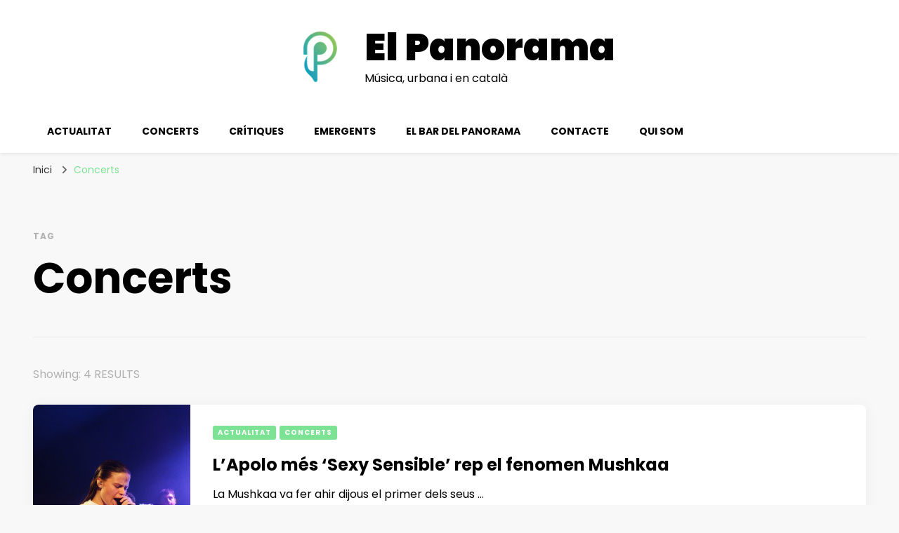

--- FILE ---
content_type: text/html; charset=UTF-8
request_url: https://elpanorama.cat/tag/concerts
body_size: 16767
content:
    <!DOCTYPE html>
    <html dir="ltr" lang="ca" prefix="og: https://ogp.me/ns#">
    <head itemscope itemtype="http://schema.org/WebSite">
		
	<script async src="https://pagead2.googlesyndication.com/pagead/js/adsbygoogle.js?client=ca-pub-1324923737864620"
     crossorigin="anonymous"></script>
	
	    <meta charset="UTF-8">
    <meta name="viewport" content="width=device-width, initial-scale=1">
    <link rel="profile" href="http://gmpg.org/xfn/11">
    <title>Concerts - El Panorama</title>

		<!-- All in One SEO 4.9.3 - aioseo.com -->
	<meta name="robots" content="max-image-preview:large" />
	<link rel="canonical" href="https://elpanorama.cat/tag/concerts" />
	<meta name="generator" content="All in One SEO (AIOSEO) 4.9.3" />
		<script type="application/ld+json" class="aioseo-schema">
			{"@context":"https:\/\/schema.org","@graph":[{"@type":"BreadcrumbList","@id":"https:\/\/elpanorama.cat\/tag\/concerts#breadcrumblist","itemListElement":[{"@type":"ListItem","@id":"https:\/\/elpanorama.cat#listItem","position":1,"name":"Home","item":"https:\/\/elpanorama.cat","nextItem":{"@type":"ListItem","@id":"https:\/\/elpanorama.cat\/tag\/concerts#listItem","name":"Concerts"}},{"@type":"ListItem","@id":"https:\/\/elpanorama.cat\/tag\/concerts#listItem","position":2,"name":"Concerts","previousItem":{"@type":"ListItem","@id":"https:\/\/elpanorama.cat#listItem","name":"Home"}}]},{"@type":"CollectionPage","@id":"https:\/\/elpanorama.cat\/tag\/concerts#collectionpage","url":"https:\/\/elpanorama.cat\/tag\/concerts","name":"Concerts - El Panorama","inLanguage":"ca","isPartOf":{"@id":"https:\/\/elpanorama.cat\/#website"},"breadcrumb":{"@id":"https:\/\/elpanorama.cat\/tag\/concerts#breadcrumblist"}},{"@type":"Organization","@id":"https:\/\/elpanorama.cat\/#organization","name":"El Panorama","description":"M\u00fasica, urbana i en catal\u00e0","url":"https:\/\/elpanorama.cat\/","telephone":"+34664075802","logo":{"@type":"ImageObject","url":"https:\/\/elpanorama.cat\/wp-content\/uploads\/2023\/11\/Logo-ElPanorama.png","@id":"https:\/\/elpanorama.cat\/tag\/concerts\/#organizationLogo","width":500,"height":500,"caption":"El Panorama"},"image":{"@id":"https:\/\/elpanorama.cat\/tag\/concerts\/#organizationLogo"},"sameAs":["https:\/\/x.com\/elpanoramacat","https:\/\/instagram.com\/elpanoramacat","https:\/\/tiktok.com\/@elpanoramacat","https:\/\/youtube.com\/elpanoramacat","https:\/\/linkedin.com\/in\/elpanoramacat"]},{"@type":"WebSite","@id":"https:\/\/elpanorama.cat\/#website","url":"https:\/\/elpanorama.cat\/","name":"El Panorama","description":"M\u00fasica, urbana i en catal\u00e0","inLanguage":"ca","publisher":{"@id":"https:\/\/elpanorama.cat\/#organization"}}]}
		</script>
		<!-- All in One SEO -->

<script id="cookieyes" type="text/javascript" src="https://cdn-cookieyes.com/client_data/f2915f2f5da5be132aab5e0a/script.js"></script><link rel='dns-prefetch' href='//www.googletagmanager.com' />
<link rel='dns-prefetch' href='//fonts.googleapis.com' />
<link rel="alternate" type="application/rss+xml" title="El Panorama &raquo; Canal d&#039;informació" href="https://elpanorama.cat/feed" />
<link rel="alternate" type="application/rss+xml" title="El Panorama &raquo; Canal dels comentaris" href="https://elpanorama.cat/comments/feed" />
<link rel="alternate" type="application/rss+xml" title="El Panorama &raquo; Concerts Canal de les etiquetes" href="https://elpanorama.cat/tag/concerts/feed" />
<style id='wp-img-auto-sizes-contain-inline-css' type='text/css'>
img:is([sizes=auto i],[sizes^="auto," i]){contain-intrinsic-size:3000px 1500px}
/*# sourceURL=wp-img-auto-sizes-contain-inline-css */
</style>
<style id='wp-emoji-styles-inline-css' type='text/css'>

	img.wp-smiley, img.emoji {
		display: inline !important;
		border: none !important;
		box-shadow: none !important;
		height: 1em !important;
		width: 1em !important;
		margin: 0 0.07em !important;
		vertical-align: -0.1em !important;
		background: none !important;
		padding: 0 !important;
	}
/*# sourceURL=wp-emoji-styles-inline-css */
</style>
<style id='wp-block-library-inline-css' type='text/css'>
:root{--wp-block-synced-color:#7a00df;--wp-block-synced-color--rgb:122,0,223;--wp-bound-block-color:var(--wp-block-synced-color);--wp-editor-canvas-background:#ddd;--wp-admin-theme-color:#007cba;--wp-admin-theme-color--rgb:0,124,186;--wp-admin-theme-color-darker-10:#006ba1;--wp-admin-theme-color-darker-10--rgb:0,107,160.5;--wp-admin-theme-color-darker-20:#005a87;--wp-admin-theme-color-darker-20--rgb:0,90,135;--wp-admin-border-width-focus:2px}@media (min-resolution:192dpi){:root{--wp-admin-border-width-focus:1.5px}}.wp-element-button{cursor:pointer}:root .has-very-light-gray-background-color{background-color:#eee}:root .has-very-dark-gray-background-color{background-color:#313131}:root .has-very-light-gray-color{color:#eee}:root .has-very-dark-gray-color{color:#313131}:root .has-vivid-green-cyan-to-vivid-cyan-blue-gradient-background{background:linear-gradient(135deg,#00d084,#0693e3)}:root .has-purple-crush-gradient-background{background:linear-gradient(135deg,#34e2e4,#4721fb 50%,#ab1dfe)}:root .has-hazy-dawn-gradient-background{background:linear-gradient(135deg,#faaca8,#dad0ec)}:root .has-subdued-olive-gradient-background{background:linear-gradient(135deg,#fafae1,#67a671)}:root .has-atomic-cream-gradient-background{background:linear-gradient(135deg,#fdd79a,#004a59)}:root .has-nightshade-gradient-background{background:linear-gradient(135deg,#330968,#31cdcf)}:root .has-midnight-gradient-background{background:linear-gradient(135deg,#020381,#2874fc)}:root{--wp--preset--font-size--normal:16px;--wp--preset--font-size--huge:42px}.has-regular-font-size{font-size:1em}.has-larger-font-size{font-size:2.625em}.has-normal-font-size{font-size:var(--wp--preset--font-size--normal)}.has-huge-font-size{font-size:var(--wp--preset--font-size--huge)}.has-text-align-center{text-align:center}.has-text-align-left{text-align:left}.has-text-align-right{text-align:right}.has-fit-text{white-space:nowrap!important}#end-resizable-editor-section{display:none}.aligncenter{clear:both}.items-justified-left{justify-content:flex-start}.items-justified-center{justify-content:center}.items-justified-right{justify-content:flex-end}.items-justified-space-between{justify-content:space-between}.screen-reader-text{border:0;clip-path:inset(50%);height:1px;margin:-1px;overflow:hidden;padding:0;position:absolute;width:1px;word-wrap:normal!important}.screen-reader-text:focus{background-color:#ddd;clip-path:none;color:#444;display:block;font-size:1em;height:auto;left:5px;line-height:normal;padding:15px 23px 14px;text-decoration:none;top:5px;width:auto;z-index:100000}html :where(.has-border-color){border-style:solid}html :where([style*=border-top-color]){border-top-style:solid}html :where([style*=border-right-color]){border-right-style:solid}html :where([style*=border-bottom-color]){border-bottom-style:solid}html :where([style*=border-left-color]){border-left-style:solid}html :where([style*=border-width]){border-style:solid}html :where([style*=border-top-width]){border-top-style:solid}html :where([style*=border-right-width]){border-right-style:solid}html :where([style*=border-bottom-width]){border-bottom-style:solid}html :where([style*=border-left-width]){border-left-style:solid}html :where(img[class*=wp-image-]){height:auto;max-width:100%}:where(figure){margin:0 0 1em}html :where(.is-position-sticky){--wp-admin--admin-bar--position-offset:var(--wp-admin--admin-bar--height,0px)}@media screen and (max-width:600px){html :where(.is-position-sticky){--wp-admin--admin-bar--position-offset:0px}}

/*# sourceURL=wp-block-library-inline-css */
</style><style id='global-styles-inline-css' type='text/css'>
:root{--wp--preset--aspect-ratio--square: 1;--wp--preset--aspect-ratio--4-3: 4/3;--wp--preset--aspect-ratio--3-4: 3/4;--wp--preset--aspect-ratio--3-2: 3/2;--wp--preset--aspect-ratio--2-3: 2/3;--wp--preset--aspect-ratio--16-9: 16/9;--wp--preset--aspect-ratio--9-16: 9/16;--wp--preset--color--black: #000000;--wp--preset--color--cyan-bluish-gray: #abb8c3;--wp--preset--color--white: #ffffff;--wp--preset--color--pale-pink: #f78da7;--wp--preset--color--vivid-red: #cf2e2e;--wp--preset--color--luminous-vivid-orange: #ff6900;--wp--preset--color--luminous-vivid-amber: #fcb900;--wp--preset--color--light-green-cyan: #7bdcb5;--wp--preset--color--vivid-green-cyan: #00d084;--wp--preset--color--pale-cyan-blue: #8ed1fc;--wp--preset--color--vivid-cyan-blue: #0693e3;--wp--preset--color--vivid-purple: #9b51e0;--wp--preset--gradient--vivid-cyan-blue-to-vivid-purple: linear-gradient(135deg,rgb(6,147,227) 0%,rgb(155,81,224) 100%);--wp--preset--gradient--light-green-cyan-to-vivid-green-cyan: linear-gradient(135deg,rgb(122,220,180) 0%,rgb(0,208,130) 100%);--wp--preset--gradient--luminous-vivid-amber-to-luminous-vivid-orange: linear-gradient(135deg,rgb(252,185,0) 0%,rgb(255,105,0) 100%);--wp--preset--gradient--luminous-vivid-orange-to-vivid-red: linear-gradient(135deg,rgb(255,105,0) 0%,rgb(207,46,46) 100%);--wp--preset--gradient--very-light-gray-to-cyan-bluish-gray: linear-gradient(135deg,rgb(238,238,238) 0%,rgb(169,184,195) 100%);--wp--preset--gradient--cool-to-warm-spectrum: linear-gradient(135deg,rgb(74,234,220) 0%,rgb(151,120,209) 20%,rgb(207,42,186) 40%,rgb(238,44,130) 60%,rgb(251,105,98) 80%,rgb(254,248,76) 100%);--wp--preset--gradient--blush-light-purple: linear-gradient(135deg,rgb(255,206,236) 0%,rgb(152,150,240) 100%);--wp--preset--gradient--blush-bordeaux: linear-gradient(135deg,rgb(254,205,165) 0%,rgb(254,45,45) 50%,rgb(107,0,62) 100%);--wp--preset--gradient--luminous-dusk: linear-gradient(135deg,rgb(255,203,112) 0%,rgb(199,81,192) 50%,rgb(65,88,208) 100%);--wp--preset--gradient--pale-ocean: linear-gradient(135deg,rgb(255,245,203) 0%,rgb(182,227,212) 50%,rgb(51,167,181) 100%);--wp--preset--gradient--electric-grass: linear-gradient(135deg,rgb(202,248,128) 0%,rgb(113,206,126) 100%);--wp--preset--gradient--midnight: linear-gradient(135deg,rgb(2,3,129) 0%,rgb(40,116,252) 100%);--wp--preset--font-size--small: 13px;--wp--preset--font-size--medium: 20px;--wp--preset--font-size--large: 36px;--wp--preset--font-size--x-large: 42px;--wp--preset--spacing--20: 0.44rem;--wp--preset--spacing--30: 0.67rem;--wp--preset--spacing--40: 1rem;--wp--preset--spacing--50: 1.5rem;--wp--preset--spacing--60: 2.25rem;--wp--preset--spacing--70: 3.38rem;--wp--preset--spacing--80: 5.06rem;--wp--preset--shadow--natural: 6px 6px 9px rgba(0, 0, 0, 0.2);--wp--preset--shadow--deep: 12px 12px 50px rgba(0, 0, 0, 0.4);--wp--preset--shadow--sharp: 6px 6px 0px rgba(0, 0, 0, 0.2);--wp--preset--shadow--outlined: 6px 6px 0px -3px rgb(255, 255, 255), 6px 6px rgb(0, 0, 0);--wp--preset--shadow--crisp: 6px 6px 0px rgb(0, 0, 0);}:where(.is-layout-flex){gap: 0.5em;}:where(.is-layout-grid){gap: 0.5em;}body .is-layout-flex{display: flex;}.is-layout-flex{flex-wrap: wrap;align-items: center;}.is-layout-flex > :is(*, div){margin: 0;}body .is-layout-grid{display: grid;}.is-layout-grid > :is(*, div){margin: 0;}:where(.wp-block-columns.is-layout-flex){gap: 2em;}:where(.wp-block-columns.is-layout-grid){gap: 2em;}:where(.wp-block-post-template.is-layout-flex){gap: 1.25em;}:where(.wp-block-post-template.is-layout-grid){gap: 1.25em;}.has-black-color{color: var(--wp--preset--color--black) !important;}.has-cyan-bluish-gray-color{color: var(--wp--preset--color--cyan-bluish-gray) !important;}.has-white-color{color: var(--wp--preset--color--white) !important;}.has-pale-pink-color{color: var(--wp--preset--color--pale-pink) !important;}.has-vivid-red-color{color: var(--wp--preset--color--vivid-red) !important;}.has-luminous-vivid-orange-color{color: var(--wp--preset--color--luminous-vivid-orange) !important;}.has-luminous-vivid-amber-color{color: var(--wp--preset--color--luminous-vivid-amber) !important;}.has-light-green-cyan-color{color: var(--wp--preset--color--light-green-cyan) !important;}.has-vivid-green-cyan-color{color: var(--wp--preset--color--vivid-green-cyan) !important;}.has-pale-cyan-blue-color{color: var(--wp--preset--color--pale-cyan-blue) !important;}.has-vivid-cyan-blue-color{color: var(--wp--preset--color--vivid-cyan-blue) !important;}.has-vivid-purple-color{color: var(--wp--preset--color--vivid-purple) !important;}.has-black-background-color{background-color: var(--wp--preset--color--black) !important;}.has-cyan-bluish-gray-background-color{background-color: var(--wp--preset--color--cyan-bluish-gray) !important;}.has-white-background-color{background-color: var(--wp--preset--color--white) !important;}.has-pale-pink-background-color{background-color: var(--wp--preset--color--pale-pink) !important;}.has-vivid-red-background-color{background-color: var(--wp--preset--color--vivid-red) !important;}.has-luminous-vivid-orange-background-color{background-color: var(--wp--preset--color--luminous-vivid-orange) !important;}.has-luminous-vivid-amber-background-color{background-color: var(--wp--preset--color--luminous-vivid-amber) !important;}.has-light-green-cyan-background-color{background-color: var(--wp--preset--color--light-green-cyan) !important;}.has-vivid-green-cyan-background-color{background-color: var(--wp--preset--color--vivid-green-cyan) !important;}.has-pale-cyan-blue-background-color{background-color: var(--wp--preset--color--pale-cyan-blue) !important;}.has-vivid-cyan-blue-background-color{background-color: var(--wp--preset--color--vivid-cyan-blue) !important;}.has-vivid-purple-background-color{background-color: var(--wp--preset--color--vivid-purple) !important;}.has-black-border-color{border-color: var(--wp--preset--color--black) !important;}.has-cyan-bluish-gray-border-color{border-color: var(--wp--preset--color--cyan-bluish-gray) !important;}.has-white-border-color{border-color: var(--wp--preset--color--white) !important;}.has-pale-pink-border-color{border-color: var(--wp--preset--color--pale-pink) !important;}.has-vivid-red-border-color{border-color: var(--wp--preset--color--vivid-red) !important;}.has-luminous-vivid-orange-border-color{border-color: var(--wp--preset--color--luminous-vivid-orange) !important;}.has-luminous-vivid-amber-border-color{border-color: var(--wp--preset--color--luminous-vivid-amber) !important;}.has-light-green-cyan-border-color{border-color: var(--wp--preset--color--light-green-cyan) !important;}.has-vivid-green-cyan-border-color{border-color: var(--wp--preset--color--vivid-green-cyan) !important;}.has-pale-cyan-blue-border-color{border-color: var(--wp--preset--color--pale-cyan-blue) !important;}.has-vivid-cyan-blue-border-color{border-color: var(--wp--preset--color--vivid-cyan-blue) !important;}.has-vivid-purple-border-color{border-color: var(--wp--preset--color--vivid-purple) !important;}.has-vivid-cyan-blue-to-vivid-purple-gradient-background{background: var(--wp--preset--gradient--vivid-cyan-blue-to-vivid-purple) !important;}.has-light-green-cyan-to-vivid-green-cyan-gradient-background{background: var(--wp--preset--gradient--light-green-cyan-to-vivid-green-cyan) !important;}.has-luminous-vivid-amber-to-luminous-vivid-orange-gradient-background{background: var(--wp--preset--gradient--luminous-vivid-amber-to-luminous-vivid-orange) !important;}.has-luminous-vivid-orange-to-vivid-red-gradient-background{background: var(--wp--preset--gradient--luminous-vivid-orange-to-vivid-red) !important;}.has-very-light-gray-to-cyan-bluish-gray-gradient-background{background: var(--wp--preset--gradient--very-light-gray-to-cyan-bluish-gray) !important;}.has-cool-to-warm-spectrum-gradient-background{background: var(--wp--preset--gradient--cool-to-warm-spectrum) !important;}.has-blush-light-purple-gradient-background{background: var(--wp--preset--gradient--blush-light-purple) !important;}.has-blush-bordeaux-gradient-background{background: var(--wp--preset--gradient--blush-bordeaux) !important;}.has-luminous-dusk-gradient-background{background: var(--wp--preset--gradient--luminous-dusk) !important;}.has-pale-ocean-gradient-background{background: var(--wp--preset--gradient--pale-ocean) !important;}.has-electric-grass-gradient-background{background: var(--wp--preset--gradient--electric-grass) !important;}.has-midnight-gradient-background{background: var(--wp--preset--gradient--midnight) !important;}.has-small-font-size{font-size: var(--wp--preset--font-size--small) !important;}.has-medium-font-size{font-size: var(--wp--preset--font-size--medium) !important;}.has-large-font-size{font-size: var(--wp--preset--font-size--large) !important;}.has-x-large-font-size{font-size: var(--wp--preset--font-size--x-large) !important;}
/*# sourceURL=global-styles-inline-css */
</style>

<style id='classic-theme-styles-inline-css' type='text/css'>
/*! This file is auto-generated */
.wp-block-button__link{color:#fff;background-color:#32373c;border-radius:9999px;box-shadow:none;text-decoration:none;padding:calc(.667em + 2px) calc(1.333em + 2px);font-size:1.125em}.wp-block-file__button{background:#32373c;color:#fff;text-decoration:none}
/*# sourceURL=/wp-includes/css/classic-themes.min.css */
</style>
<link rel='stylesheet' id='ctf_styles-css' href='https://elpanorama.cat/wp-content/plugins/custom-twitter-feeds/css/ctf-styles.min.css?ver=2.2.5' type='text/css' media='all' />
<link rel='stylesheet' id='blossom-pin-css' href='https://elpanorama.cat/wp-content/themes/blossom-pin/style.css?ver=6.9' type='text/css' media='all' />
<style id='blossom-pin-inline-css' type='text/css'>

    
    /*Typography*/

    body,
    button,
    input,
    select,
    optgroup,
    textarea{
        font-family : Poppins;
        font-size   : 18px;        
    }
    
    .site-header .site-branding .site-title,
    .single-header .site-branding .site-title,
    .mobile-header .mobile-site-header .site-branding .site-title{
        font-family : Poppins;
        font-weight : 900;
        font-style  : normal;
    }

    .blog #primary .format-quote .post-thumbnail blockquote cite, 
    .newsletter-section .blossomthemes-email-newsletter-wrapper .text-holder h3,
    .newsletter-section .blossomthemes-email-newsletter-wrapper.bg-img .text-holder h3, 
    #primary .post .entry-content blockquote cite,
    #primary .page .entry-content blockquote cite{
        font-family : Poppins;
    }

    .banner-slider .item .text-holder .entry-title, 
    .banner .banner-caption .banner-title, 
    .banner-layout-two .text-holder .entry-title,
    .blog #primary .post .entry-header .entry-title, 
    .blog #primary .format-quote .post-thumbnail .blockquote-holder, 
    .search #primary .search-post .entry-header .entry-title,
    .archive #primary .post .entry-header .entry-title, 
    .single .post-entry-header .entry-title, 
    #primary .post .entry-content blockquote,
    #primary .page .entry-content blockquote, 
    #primary .post .entry-content .pull-left,
    #primary .page .entry-content .pull-left, 
    #primary .post .entry-content .pull-right,
    #primary .page .entry-content .pull-right, 
    .single-header .title-holder .post-title, 
    .recommended-post .post .entry-header .entry-title, 
    .widget_bttk_popular_post ul li .entry-header .entry-title,
    .widget_bttk_pro_recent_post ul li .entry-header .entry-title, 
    .blossomthemes-email-newsletter-wrapper.bg-img .text-holder h3, 
    .widget_recent_entries ul li a, 
    .widget_recent_comments ul li a, 
    .widget_bttk_posts_category_slider_widget .carousel-title .title, 
    .single .navigation .post-title, 
    .single-blossom-portfolio .post-navigation .nav-previous,
    .single-blossom-portfolio .post-navigation .nav-next, 
    .site-main .blossom-portfolio .entry-title {
        font-family : Poppins;
    }
    
    /*Color Scheme*/
    a, 
    .main-navigation ul li a:hover,
    .main-navigation ul .current-menu-item > a,
    .main-navigation ul li:hover > a, 
    .site-header .site-branding .site-title a:hover, 
    .site-header .social-networks ul li a:hover, 
    .banner-slider .item .text-holder .entry-title a:hover, 
    .blog #primary .post .entry-header .entry-title a:hover, 
    .blog #primary .post .entry-footer .read-more:hover, 
    .blog #primary .post .entry-footer .edit-link a:hover, 
    .blog #primary .post .bottom .posted-on a:hover, 
    .newsletter-section .social-networks ul li a:hover, 
    .instagram-section .profile-link:hover, 
    .search #primary .search-post .entry-header .entry-title a:hover,
     .archive #primary .post .entry-header .entry-title a:hover, 
     .search #primary .search-post .entry-footer .posted-on a:hover,
     .archive #primary .post .entry-footer .posted-on a:hover, 
     .single #primary .post .holder .meta-info .entry-meta a:hover, 
    .single-header .site-branding .site-title a:hover, 
    .single-header .social-networks ul li a:hover, 
    .comments-area .comment-body .text-holder .top .comment-metadata a:hover, 
    .comments-area .comment-body .text-holder .reply a:hover, 
    .recommended-post .post .entry-header .entry-title a:hover, 
    .error-wrapper .error-holder h3, 
    .widget_bttk_popular_post ul li .entry-header .entry-title a:hover,
     .widget_bttk_pro_recent_post ul li .entry-header .entry-title a:hover, 
     .widget_bttk_popular_post ul li .entry-header .entry-meta a:hover,
     .widget_bttk_pro_recent_post ul li .entry-header .entry-meta a:hover,
     .widget_bttk_popular_post .style-two li .entry-header .cat-links a:hover,
     .widget_bttk_pro_recent_post .style-two li .entry-header .cat-links a:hover,
     .widget_bttk_popular_post .style-three li .entry-header .cat-links a:hover,
     .widget_bttk_pro_recent_post .style-three li .entry-header .cat-links a:hover, 
     .widget_recent_entries ul li:before, 
     .widget_recent_entries ul li a:hover, 
    .widget_recent_comments ul li:before, 
    .widget_bttk_posts_category_slider_widget .carousel-title .cat-links a:hover, 
    .widget_bttk_posts_category_slider_widget .carousel-title .title a:hover, 
    .site-footer .footer-b .footer-nav ul li a:hover, 
    .single .navigation a:hover .post-title, 
    .page-template-blossom-portfolio .portfolio-holder .portfolio-sorting .is-checked, 
    .portfolio-item a:hover, 
    .single-blossom-portfolio .post-navigation .nav-previous a:hover,
     .single-blossom-portfolio .post-navigation .nav-next a:hover, 
     .mobile-header .mobile-site-header .site-branding .site-title a:hover, 
    .mobile-menu .main-navigation ul li:hover svg, 
    .mobile-menu .main-navigation ul ul li a:hover,
    .mobile-menu .main-navigation ul ul li:hover > a, 
    .mobile-menu .social-networks ul li a:hover, 
    .site-main .blossom-portfolio .entry-title a:hover, 
    .site-main .blossom-portfolio .entry-footer .posted-on a:hover, 
    .widget_bttk_social_links ul li a:hover, 
    #crumbs a:hover, #crumbs .current a,
    .entry-content a:hover,
    .entry-summary a:hover,
    .page-content a:hover,
    .comment-content a:hover,
    .widget .textwidget a:hover {
        color: #7ce294;
    }

    .comments-area .comment-body .text-holder .reply a:hover svg {
        fill: #7ce294;
     }

    button:hover,
    input[type="button"]:hover,
    input[type="reset"]:hover,
    input[type="submit"]:hover, 
    .banner-slider .item, 
    .banner-slider .item .text-holder .category a, 
    .banner .banner-caption .banner-link:hover, 
    .blog #primary .post .entry-header .category a, 
    .newsletter-section, 
    .search #primary .search-post .entry-header .category a,
    .archive #primary .post .entry-header .category a, 
    .single .post-entry-header .category a, 
    .single #primary .post .holder .meta-info .entry-meta .byline:after, 
    .single #primary .post .entry-footer .tags a, 
    .single-header .progress-bar, 
    .recommended-post .post .entry-header .category a, 
    .error-wrapper .error-holder .btn-home a:hover, 
    .widget .widget-title:after, 
    .widget_bttk_author_bio .readmore:hover, 
    .widget_bttk_custom_categories ul li a:hover .post-count, 
    .widget_blossomtheme_companion_cta_widget .text-holder .button-wrap .btn-cta, 
    .widget_blossomtheme_featured_page_widget .text-holder .btn-readmore:hover, 
    .widget_bttk_icon_text_widget .text-holder .btn-readmore:hover, 
    .widget_bttk_image_text_widget ul li .btn-readmore:hover, 
    .back-to-top, 
    .single .post-entry-header .share .social-networks li a:hover {
        background: #7ce294;
    }

    button:hover,
    input[type="button"]:hover,
    input[type="reset"]:hover,
    input[type="submit"]:hover, 
    .error-wrapper .error-holder .btn-home a:hover {
        border-color: #7ce294;
    }

    .blog #primary .post .entry-footer .read-more:hover, 
    .blog #primary .post .entry-footer .edit-link a:hover {
        border-bottom-color: #7ce294;
    }

    @media screen and (max-width: 1024px) {
        .main-navigation ul ul li a:hover, 
        .main-navigation ul ul li:hover > a, 
        .main-navigation ul ul .current-menu-item > a, 
        .main-navigation ul ul .current-menu-ancestor > a, 
        .main-navigation ul ul .current_page_item > a, 
        .main-navigation ul ul .current_page_ancestor > a {
            color: #7ce294 !important;
        }
    }
/*# sourceURL=blossom-pin-inline-css */
</style>
<link rel='stylesheet' id='travel-diary-css' href='https://elpanorama.cat/wp-content/themes/travel-diary/style.css?ver=1.0.0' type='text/css' media='all' />
<link rel='stylesheet' id='owl-carousel-css' href='https://elpanorama.cat/wp-content/themes/blossom-pin/css/owl.carousel.min.css?ver=2.2.1' type='text/css' media='all' />
<link rel='stylesheet' id='blossom-pin-google-fonts-css' href='https://fonts.googleapis.com/css?family=Poppins%3A100%2C100italic%2C200%2C200italic%2C300%2C300italic%2Cregular%2Citalic%2C500%2C500italic%2C600%2C600italic%2C700%2C700italic%2C800%2C800italic%2C900%2C900italic%7CPoppins%3A900' type='text/css' media='all' />
<script type="text/javascript" src="https://elpanorama.cat/wp-includes/js/jquery/jquery.min.js?ver=3.7.1" id="jquery-core-js"></script>
<script type="text/javascript" src="https://elpanorama.cat/wp-includes/js/jquery/jquery-migrate.min.js?ver=3.4.1" id="jquery-migrate-js"></script>

<!-- Google tag (gtag.js) snippet added by Site Kit -->
<!-- Google Analytics snippet added by Site Kit -->
<script type="text/javascript" src="https://www.googletagmanager.com/gtag/js?id=GT-TBB2CLH" id="google_gtagjs-js" async></script>
<script type="text/javascript" id="google_gtagjs-js-after">
/* <![CDATA[ */
window.dataLayer = window.dataLayer || [];function gtag(){dataLayer.push(arguments);}
gtag("set","linker",{"domains":["elpanorama.cat"]});
gtag("js", new Date());
gtag("set", "developer_id.dZTNiMT", true);
gtag("config", "GT-TBB2CLH");
//# sourceURL=google_gtagjs-js-after
/* ]]> */
</script>
<link rel="https://api.w.org/" href="https://elpanorama.cat/wp-json/" /><link rel="alternate" title="JSON" type="application/json" href="https://elpanorama.cat/wp-json/wp/v2/tags/58" /><link rel="EditURI" type="application/rsd+xml" title="RSD" href="https://elpanorama.cat/xmlrpc.php?rsd" />
<meta name="generator" content="WordPress 6.9" />
<meta name="generator" content="Site Kit by Google 1.170.0" />
<!-- Google AdSense meta tags added by Site Kit -->
<meta name="google-adsense-platform-account" content="ca-host-pub-2644536267352236">
<meta name="google-adsense-platform-domain" content="sitekit.withgoogle.com">
<!-- End Google AdSense meta tags added by Site Kit -->
<link rel="icon" href="https://elpanorama.cat/wp-content/uploads/2023/10/cropped-logo-el-panorama-32x32.png" sizes="32x32" />
<link rel="icon" href="https://elpanorama.cat/wp-content/uploads/2023/10/cropped-logo-el-panorama-192x192.png" sizes="192x192" />
<link rel="apple-touch-icon" href="https://elpanorama.cat/wp-content/uploads/2023/10/cropped-logo-el-panorama-180x180.png" />
<meta name="msapplication-TileImage" content="https://elpanorama.cat/wp-content/uploads/2023/10/cropped-logo-el-panorama-270x270.png" />
		<style type="text/css" id="wp-custom-css">
			.single .entry-header .entry-title-wrapper h2.entry-title {
  display: block;
}

.home .entry-header .entry-title-wrapper h2.entry-title {
  display: none;
}		</style>
		<style id="wpforms-css-vars-root">
				:root {
					--wpforms-field-border-radius: 3px;
--wpforms-field-border-style: solid;
--wpforms-field-border-size: 1px;
--wpforms-field-background-color: #ffffff;
--wpforms-field-border-color: rgba( 0, 0, 0, 0.25 );
--wpforms-field-border-color-spare: rgba( 0, 0, 0, 0.25 );
--wpforms-field-text-color: rgba( 0, 0, 0, 0.7 );
--wpforms-field-menu-color: #ffffff;
--wpforms-label-color: rgba( 0, 0, 0, 0.85 );
--wpforms-label-sublabel-color: rgba( 0, 0, 0, 0.55 );
--wpforms-label-error-color: #d63637;
--wpforms-button-border-radius: 3px;
--wpforms-button-border-style: none;
--wpforms-button-border-size: 1px;
--wpforms-button-background-color: #066aab;
--wpforms-button-border-color: #066aab;
--wpforms-button-text-color: #ffffff;
--wpforms-page-break-color: #066aab;
--wpforms-background-image: none;
--wpforms-background-position: center center;
--wpforms-background-repeat: no-repeat;
--wpforms-background-size: cover;
--wpforms-background-width: 100px;
--wpforms-background-height: 100px;
--wpforms-background-color: rgba( 0, 0, 0, 0 );
--wpforms-background-url: none;
--wpforms-container-padding: 0px;
--wpforms-container-border-style: none;
--wpforms-container-border-width: 1px;
--wpforms-container-border-color: #000000;
--wpforms-container-border-radius: 3px;
--wpforms-field-size-input-height: 43px;
--wpforms-field-size-input-spacing: 15px;
--wpforms-field-size-font-size: 16px;
--wpforms-field-size-line-height: 19px;
--wpforms-field-size-padding-h: 14px;
--wpforms-field-size-checkbox-size: 16px;
--wpforms-field-size-sublabel-spacing: 5px;
--wpforms-field-size-icon-size: 1;
--wpforms-label-size-font-size: 16px;
--wpforms-label-size-line-height: 19px;
--wpforms-label-size-sublabel-font-size: 14px;
--wpforms-label-size-sublabel-line-height: 17px;
--wpforms-button-size-font-size: 17px;
--wpforms-button-size-height: 41px;
--wpforms-button-size-padding-h: 15px;
--wpforms-button-size-margin-top: 10px;
--wpforms-container-shadow-size-box-shadow: none;

				}
			</style></head>

<body class="archive tag tag-concerts tag-58 wp-custom-logo wp-theme-blossom-pin wp-child-theme-travel-diary hfeed full-width" itemscope itemtype="http://schema.org/WebPage">
	
	    <div id="page" class="site"><a aria-label="skip to content" class="skip-link" href="#content">Skip to Content</a>
        <div class="mobile-header">
        <div class="mobile-site-header">
            <button aria-label="primary menu toggle" id="toggle-button" data-toggle-target=".main-menu-modal" data-toggle-body-class="showing-main-menu-modal" aria-expanded="false" data-set-focus=".close-main-nav-toggle">
                <span></span>
                <span></span>
                <span></span>
            </button>
            <div class="mobile-menu-wrap">
                <nav id="mobile-site-navigation" class="main-navigation" itemscope itemtype="http://schema.org/SiteNavigationElement">
                    <div class="primary-menu-list main-menu-modal cover-modal" data-modal-target-string=".main-menu-modal">
                        <button class="btn-close-menu close-main-nav-toggle" data-toggle-target=".main-menu-modal" data-toggle-body-class="showing-main-menu-modal" aria-expanded="false" data-set-focus=".main-menu-modal"><span></span></button>
                        <div class="mobile-menu" aria-label="Mobile">
                            <div class="menu-menu-principal-container"><ul id="mobile-primary-menu" class="menu main-menu-modal"><li id="menu-item-52" class="menu-item menu-item-type-taxonomy menu-item-object-category menu-item-52"><a href="https://elpanorama.cat/category/actualitat">Actualitat</a></li>
<li id="menu-item-53" class="menu-item menu-item-type-taxonomy menu-item-object-category menu-item-53"><a href="https://elpanorama.cat/category/concerts">Concerts</a></li>
<li id="menu-item-54" class="menu-item menu-item-type-taxonomy menu-item-object-category menu-item-54"><a href="https://elpanorama.cat/category/critiques">Crítiques</a></li>
<li id="menu-item-55" class="menu-item menu-item-type-taxonomy menu-item-object-category menu-item-55"><a href="https://elpanorama.cat/category/emergents">Emergents</a></li>
<li id="menu-item-2620" class="menu-item menu-item-type-post_type menu-item-object-page menu-item-2620"><a href="https://elpanorama.cat/el-bar-del-panorama">El Bar del Panorama</a></li>
<li id="menu-item-97" class="menu-item menu-item-type-post_type menu-item-object-page menu-item-97"><a href="https://elpanorama.cat/contacte">Contacte</a></li>
<li id="menu-item-1554" class="menu-item menu-item-type-post_type menu-item-object-page menu-item-1554"><a href="https://elpanorama.cat/qui-som">Qui Som</a></li>
</ul></div>                        </div>
                    </div>
                </nav> 
                
                            </div>
                    <div class="site-branding has-logo-text" itemscope itemtype="http://schema.org/Organization">
            <a href="https://elpanorama.cat/" class="custom-logo-link" rel="home"><img width="500" height="500" src="https://elpanorama.cat/wp-content/uploads/2023/10/cropped-logo-el-panorama-sense-fons.png" class="custom-logo" alt="El Panorama" decoding="async" fetchpriority="high" srcset="https://elpanorama.cat/wp-content/uploads/2023/10/cropped-logo-el-panorama-sense-fons.png 500w, https://elpanorama.cat/wp-content/uploads/2023/10/cropped-logo-el-panorama-sense-fons-300x300.png 300w, https://elpanorama.cat/wp-content/uploads/2023/10/cropped-logo-el-panorama-sense-fons-150x150.png 150w, https://elpanorama.cat/wp-content/uploads/2023/10/cropped-logo-el-panorama-sense-fons-60x60.png 60w" sizes="(max-width: 500px) 100vw, 500px" /></a><div class="site-title-wrap">                        <p class="site-title" itemprop="name"><a href="https://elpanorama.cat/" rel="home" itemprop="url">El Panorama</a></p>
                                            <p class="site-description">Música, urbana i en català</p>
                    </div>        </div>
                <div class="tools">
                            </div>
        </div>
    </div>
    
    <header class="site-header header-layout-two" itemscope itemtype="http://schema.org/WPHeader">
        <div class="header-t"><div class="container">        <div class="site-branding has-logo-text" itemscope itemtype="http://schema.org/Organization">
            <a href="https://elpanorama.cat/" class="custom-logo-link" rel="home"><img width="500" height="500" src="https://elpanorama.cat/wp-content/uploads/2023/10/cropped-logo-el-panorama-sense-fons.png" class="custom-logo" alt="El Panorama" decoding="async" srcset="https://elpanorama.cat/wp-content/uploads/2023/10/cropped-logo-el-panorama-sense-fons.png 500w, https://elpanorama.cat/wp-content/uploads/2023/10/cropped-logo-el-panorama-sense-fons-300x300.png 300w, https://elpanorama.cat/wp-content/uploads/2023/10/cropped-logo-el-panorama-sense-fons-150x150.png 150w, https://elpanorama.cat/wp-content/uploads/2023/10/cropped-logo-el-panorama-sense-fons-60x60.png 60w" sizes="(max-width: 500px) 100vw, 500px" /></a><div class="site-title-wrap">                        <p class="site-title" itemprop="name"><a href="https://elpanorama.cat/" rel="home" itemprop="url">El Panorama</a></p>
                                            <p class="site-description">Música, urbana i en català</p>
                    </div>        </div>
    </div></div><div class="header-b"><div class="container clearfix">        <nav id="site-navigation" class="main-navigation" itemscope itemtype="http://schema.org/SiteNavigationElement">
            <div class="menu-menu-principal-container"><ul id="primary-menu" class="menu"><li class="menu-item menu-item-type-taxonomy menu-item-object-category menu-item-52"><a href="https://elpanorama.cat/category/actualitat">Actualitat</a></li>
<li class="menu-item menu-item-type-taxonomy menu-item-object-category menu-item-53"><a href="https://elpanorama.cat/category/concerts">Concerts</a></li>
<li class="menu-item menu-item-type-taxonomy menu-item-object-category menu-item-54"><a href="https://elpanorama.cat/category/critiques">Crítiques</a></li>
<li class="menu-item menu-item-type-taxonomy menu-item-object-category menu-item-55"><a href="https://elpanorama.cat/category/emergents">Emergents</a></li>
<li class="menu-item menu-item-type-post_type menu-item-object-page menu-item-2620"><a href="https://elpanorama.cat/el-bar-del-panorama">El Bar del Panorama</a></li>
<li class="menu-item menu-item-type-post_type menu-item-object-page menu-item-97"><a href="https://elpanorama.cat/contacte">Contacte</a></li>
<li class="menu-item menu-item-type-post_type menu-item-object-page menu-item-1554"><a href="https://elpanorama.cat/qui-som">Qui Som</a></li>
</ul></div>        </nav><!-- #site-navigation -->                     
        
        <div class="tools">
                    </div>
        </div></div>    </header>
    <div class="breadcrumb-wrapper"><div class="container">
                <div id="crumbs" itemscope itemtype="http://schema.org/BreadcrumbList"> 
                    <span itemprop="itemListElement" itemscope itemtype="http://schema.org/ListItem">
                        <a itemprop="item" href="https://elpanorama.cat"><span itemprop="name">Inici</span></a>
                        <meta itemprop="position" content="1" />
                        <span class="separator"><i class="fa fa-angle-right"></i></span>
                    </span><span class="current" itemprop="itemListElement" itemscope itemtype="http://schema.org/ListItem"><a itemprop="item" href="https://elpanorama.cat/tag/concerts"><span itemprop="name">Concerts</span></a><meta itemprop="position" content="2" /></span></div></div></div><!-- .breadcrumb-wrapper -->        <div id="content" class="site-content">   
            <div class="container">
                <div id="primary" class="content-area">
                        <div class="page-header">
                <span class="label"> Tag </span> <h1 class="pate-title">Concerts</h1>            </div>
            <span class="search-per-page-count"> Showing: 4 RESULTS </span>        
		<main id="main" class="site-main">

		
<article id="post-1264" class="post-1264 post type-post status-publish format-standard has-post-thumbnail hentry category-actualitat category-concerts tag-analisi tag-concerts tag-mushka search-post latest_post" itemscope itemtype="https://schema.org/Blog">
    <div class="post-thumbnail"><a href="https://elpanorama.cat/lapolo-mes-sexy-sensible-rep-el-fenomen-mushkaa" class="post-thumbnail"><img width="448" height="560" src="https://elpanorama.cat/wp-content/uploads/2024/02/DSC02373-448x560.jpg" class="attachment-blossom-pin-archive size-blossom-pin-archive wp-post-image" alt="" itemprop="image" decoding="async" /></a></div>    <div class="text-holder">    <header class="entry-header">
        <span class="category" itemprop="about"><a href="https://elpanorama.cat/category/actualitat" rel="category tag">Actualitat</a> <a href="https://elpanorama.cat/category/concerts" rel="category tag">Concerts</a></span><h2 class="entry-title"><a href="https://elpanorama.cat/lapolo-mes-sexy-sensible-rep-el-fenomen-mushkaa" rel="bookmark">L&#8217;Apolo més &#8216;Sexy Sensible&#8217; rep el fenomen Mushkaa</a></h2>    </header>    
    <div class="entry-content" itemprop="text">
		<p>La Mushkaa va fer ahir dijous el primer dels seus &hellip; </p>
	</div><!-- .entry-content -->
    	<footer class="entry-footer">
		<span class="posted-on"><a href="https://elpanorama.cat/lapolo-mes-sexy-sensible-rep-el-fenomen-mushkaa" rel="bookmark"><time class="entry-date published" datetime="2024-02-02T13:49:53+00:00" itemprop="datePublished">2 de febrer de 2024</time><time class="updated" datetime="2024-02-02T21:00:36+00:00" itemprop="dateModified">2 de febrer de 2024</time></a></span>	</footer><!-- .entry-footer -->

    </div><!-- .text-holder --></article><!-- #post-1264 -->

<article id="post-486" class="post-486 post type-post status-publish format-standard has-post-thumbnail hentry category-actualitat category-concerts tag-cabro-rock tag-canet-rock tag-concerts tag-gira tag-oques-grasses search-post latest_post" itemscope itemtype="https://schema.org/Blog">
    <div class="post-thumbnail"><a href="https://elpanorama.cat/oques-grasses-torna-totes-les-dates-de-la-gira-del-2024" class="post-thumbnail"><img width="448" height="560" src="https://elpanorama.cat/wp-content/uploads/2023/11/Oques-Grasses-01-by-Marta-Mas-448x560.jpg" class="attachment-blossom-pin-archive size-blossom-pin-archive wp-post-image" alt="Oques Grasses" itemprop="image" decoding="async" /></a></div>    <div class="text-holder">    <header class="entry-header">
        <span class="category" itemprop="about"><a href="https://elpanorama.cat/category/actualitat" rel="category tag">Actualitat</a> <a href="https://elpanorama.cat/category/concerts" rel="category tag">Concerts</a></span><h2 class="entry-title"><a href="https://elpanorama.cat/oques-grasses-torna-totes-les-dates-de-la-gira-del-2024" rel="bookmark">Oques Grasses torna: totes les dates de la gira del 2024</a></h2>    </header>    
    <div class="entry-content" itemprop="text">
		<p>Els Oques Grasses han anunciat la gira amb la que presentaran &hellip; </p>
	</div><!-- .entry-content -->
    	<footer class="entry-footer">
		<span class="posted-on"><a href="https://elpanorama.cat/oques-grasses-torna-totes-les-dates-de-la-gira-del-2024" rel="bookmark"><time class="entry-date published" datetime="2023-11-14T20:50:38+00:00" itemprop="datePublished">14 de novembre de 2023</time><time class="updated" datetime="2024-01-17T08:53:30+00:00" itemprop="dateModified">17 de gener de 2024</time></a></span>	</footer><!-- .entry-footer -->

    </div><!-- .text-holder --></article><!-- #post-486 -->

<article id="post-283" class="post-283 post type-post status-publish format-standard has-post-thumbnail hentry category-actualitat tag-catala tag-concerts tag-europa tag-gira tag-musica tag-the-tyets tag-urba search-post latest_post" itemscope itemtype="https://schema.org/Blog">
    <div class="post-thumbnail"><a href="https://elpanorama.cat/compte-enrere-per-a-una-gira-historica-the-tyets-comencara-daqui-a-un-mes-el-seu-periple-per-europa" class="post-thumbnail"><img width="448" height="560" src="https://elpanorama.cat/wp-content/uploads/2023/11/the-tyets-448x560.jpg" class="attachment-blossom-pin-archive size-blossom-pin-archive wp-post-image" alt="The Tyets" itemprop="image" decoding="async" /></a></div>    <div class="text-holder">    <header class="entry-header">
        <span class="category" itemprop="about"><a href="https://elpanorama.cat/category/actualitat" rel="category tag">Actualitat</a></span><h2 class="entry-title"><a href="https://elpanorama.cat/compte-enrere-per-a-una-gira-historica-the-tyets-comencara-daqui-a-un-mes-el-seu-periple-per-europa" rel="bookmark">Compte enrere per a una gira històrica: The Tyets començarà d&#8217;aquí a un mes el seu periple per Europa</a></h2>    </header>    
    <div class="entry-content" itemprop="text">
		<p>Tot just d’aquí a un mes, els The Tyets, el &hellip; </p>
	</div><!-- .entry-content -->
    	<footer class="entry-footer">
		<span class="posted-on"><a href="https://elpanorama.cat/compte-enrere-per-a-una-gira-historica-the-tyets-comencara-daqui-a-un-mes-el-seu-periple-per-europa" rel="bookmark"><time class="entry-date published" datetime="2023-11-02T13:13:26+00:00" itemprop="datePublished">2 de novembre de 2023</time><time class="updated" datetime="2024-01-17T08:42:02+00:00" itemprop="dateModified">17 de gener de 2024</time></a></span>	</footer><!-- .entry-footer -->

    </div><!-- .text-holder --></article><!-- #post-283 -->

<article id="post-268" class="post-268 post type-post status-publish format-standard has-post-thumbnail hentry category-actualitat tag-catala tag-concerts tag-concierto tag-madrid tag-stay-homas tag-urban search-post latest_post" itemscope itemtype="https://schema.org/Blog">
    <div class="post-thumbnail"><a href="https://elpanorama.cat/madrid-tornara-a-vibrar-amb-les-cancons-de-stay-homas" class="post-thumbnail"><img width="448" height="560" src="https://elpanorama.cat/wp-content/uploads/2023/11/Screenshot-2023-11-01-210534-448x560.png" class="attachment-blossom-pin-archive size-blossom-pin-archive wp-post-image" alt="Stay Homas en concert" itemprop="image" decoding="async" loading="lazy" /></a></div>    <div class="text-holder">    <header class="entry-header">
        <span class="category" itemprop="about"><a href="https://elpanorama.cat/category/actualitat" rel="category tag">Actualitat</a></span><h2 class="entry-title"><a href="https://elpanorama.cat/madrid-tornara-a-vibrar-amb-les-cancons-de-stay-homas" rel="bookmark">Madrid tornarà a vibrar amb les cançons de Stay Homas</a></h2>    </header>    
    <div class="entry-content" itemprop="text">
		<p>Després de l&#8217;èxit de Stay Homas a l’Inverfest a Madrid &hellip; </p>
	</div><!-- .entry-content -->
    	<footer class="entry-footer">
		<span class="posted-on"><a href="https://elpanorama.cat/madrid-tornara-a-vibrar-amb-les-cancons-de-stay-homas" rel="bookmark"><time class="entry-date published" datetime="2023-11-01T15:57:21+00:00" itemprop="datePublished">1 de novembre de 2023</time><time class="updated" datetime="2024-01-17T08:41:45+00:00" itemprop="dateModified">17 de gener de 2024</time></a></span>	</footer><!-- .entry-footer -->

    </div><!-- .text-holder --></article><!-- #post-268 -->

		</main><!-- #main -->
        
        <div class="pagination"></div>        
	</div><!-- #primary -->

            
            </div><!-- .container -->        
        </div><!-- .site-content -->
        <footer id="colophon" class="site-footer" itemscope itemtype="http://schema.org/WPFooter">
    
        <div class="footer-t">
            <div class="container">
                <div class="col-1 grid">
                    <div class="col"><section id="custom-twitter-feeds-widget-3" class="widget widget_custom-twitter-feeds-widget"><h2 class="widget-title" itemprop="name">@elpanoramacat</h2>
<!-- Custom Twitter Feeds by Smash Balloon -->
<div id="ctf" class=" ctf ctf-type-usertimeline ctf-rebranded ctf-feed-1  ctf-styles ctf-list ctf-regular-style"   data-ctfshortcode="{&quot;feed&quot;:1}"   data-ctfdisablelinks="false" data-ctflinktextcolor="#" data-header-size="small" data-feedid="1" data-postid="268"  data-feed="1" data-ctf-flags="locator" data-ctfintents="1"  data-ctfneeded="-128">
    
<div class="ctf-header  ctf-no-bio" >
    <a href="https://twitter.com/elpanoramacat/" target="_blank" rel="noopener noreferrer" title="@elpanoramacat" class="ctf-header-link">
        <div class="ctf-header-text">
            <p class="ctf-header-user">
                <span class="ctf-header-name">El Panorama</span>
                <span class="ctf-verified"></span>
                <span class="ctf-header-follow">
                    <svg width="30" height="30" viewBox="0 0 30 30" fill="none" xmlns="http://www.w3.org/2000/svg"><path d="M21.1161 6.27344H24.2289L17.4284 14.0459L25.4286 24.6225H19.1645L14.2583 18.2079L8.6444 24.6225H5.52976L12.8035 16.309L5.12891 6.27344H11.552L15.9868 12.1367L21.1161 6.27344ZM20.0236 22.7594H21.7484L10.6148 8.03871H8.7639L20.0236 22.7594Z" fill="black"/>
			</svg> Follow                </span>
            </p>

			                <p class="ctf-header-bio"  >
					🔥Música, urbana i en català                </p>
			        </div>

        <div class="ctf-header-img">
            <div class="ctf-header-img-hover">
                <svg width="30" height="30" viewBox="0 0 30 30" fill="none" xmlns="http://www.w3.org/2000/svg"><path d="M21.1161 6.27344H24.2289L17.4284 14.0459L25.4286 24.6225H19.1645L14.2583 18.2079L8.6444 24.6225H5.52976L12.8035 16.309L5.12891 6.27344H11.552L15.9868 12.1367L21.1161 6.27344ZM20.0236 22.7594H21.7484L10.6148 8.03871H8.7639L20.0236 22.7594Z" fill="black"/>
			</svg>            </div>
			                <img src="https://pbs.twimg.com/profile_images/1651916824362057729/HNcQNc_R_normal.jpg" alt="elpanoramacat" width="48" height="48">
			        </div>
    </a>
</div>
    <div class="ctf-tweets">
   		
<div  class="ctf-item ctf-author-elpanoramacat ctf-new"  id="1991165515834757394" >

	
	<div class="ctf-author-box">
		<div class="ctf-author-box-link">
	        									<a href="https://twitter.com/elpanoramacat" class="ctf-author-avatar" target="_blank" rel="noopener noreferrer" >
													<img src="https://pbs.twimg.com/profile_images/1651916824362057729/HNcQNc_R_normal.jpg" alt="elpanoramacat" width="48" height="48">
											</a>
				
									<a href="https://twitter.com/elpanoramacat" target="_blank" rel="noopener noreferrer" class="ctf-author-name" >El Panorama</a>
										<a href="https://twitter.com/elpanoramacat" class="ctf-author-screenname" target="_blank" rel="noopener noreferrer" >@elpanoramacat</a>
					<span class="ctf-screename-sep">&middot;</span>
					        
							<div class="ctf-tweet-meta" >
					<a href="https://twitter.com/elpanoramacat/status/1991165515834757394" class="ctf-tweet-date" target="_blank" rel="noopener noreferrer" >19 nov.</a>
				</div>
					</div>
	    			<div class="ctf-corner-logo" >
				<svg width="30" height="30" viewBox="0 0 30 30" fill="none" xmlns="http://www.w3.org/2000/svg"><path d="M21.1161 6.27344H24.2289L17.4284 14.0459L25.4286 24.6225H19.1645L14.2583 18.2079L8.6444 24.6225H5.52976L12.8035 16.309L5.12891 6.27344H11.552L15.9868 12.1367L21.1161 6.27344ZM20.0236 22.7594H21.7484L10.6148 8.03871H8.7639L20.0236 22.7594Z" fill="black"/>
			</svg>			</div>
		
	</div>
	<div class="ctf-tweet-content">
		                <p class="ctf-tweet-text">
                    🗣️🎙️@iglumusica : “Aquest disc ens ha servit per aprendre a deixar de frustrar-nos”<br />
<br />
✍️Roc Tarruell<br />
                                    </p>
                        	</div>

		
	<div class="ctf-tweet-actions" >
		
		<a href="https://twitter.com/intent/tweet?in_reply_to=1991165515834757394&#038;related=elpanoramacat" class="ctf-reply" target="_blank" rel="noopener noreferrer">
			<svg class="svg-inline--fa fa-w-16" viewBox="0 0 24 24" aria-label="reply" role="img" xmlns="http://www.w3.org/2000/svg"><g><path fill="currentColor" d="M14.046 2.242l-4.148-.01h-.002c-4.374 0-7.8 3.427-7.8 7.802 0 4.098 3.186 7.206 7.465 7.37v3.828c0 .108.044.286.12.403.142.225.384.347.632.347.138 0 .277-.038.402-.118.264-.168 6.473-4.14 8.088-5.506 1.902-1.61 3.04-3.97 3.043-6.312v-.017c-.006-4.367-3.43-7.787-7.8-7.788zm3.787 12.972c-1.134.96-4.862 3.405-6.772 4.643V16.67c0-.414-.335-.75-.75-.75h-.396c-3.66 0-6.318-2.476-6.318-5.886 0-3.534 2.768-6.302 6.3-6.302l4.147.01h.002c3.532 0 6.3 2.766 6.302 6.296-.003 1.91-.942 3.844-2.514 5.176z"></path></g></svg>			<span class="ctf-screenreader">Reply on Twitter 1991165515834757394</span>
		</a>

		<a href="https://twitter.com/intent/retweet?tweet_id=1991165515834757394&#038;related=elpanoramacat" class="ctf-retweet" target="_blank" rel="noopener noreferrer"><svg class="svg-inline--fa fa-w-16" viewBox="0 0 24 24" aria-hidden="true" aria-label="retweet" role="img"><path fill="currentColor" d="M23.77 15.67c-.292-.293-.767-.293-1.06 0l-2.22 2.22V7.65c0-2.068-1.683-3.75-3.75-3.75h-5.85c-.414 0-.75.336-.75.75s.336.75.75.75h5.85c1.24 0 2.25 1.01 2.25 2.25v10.24l-2.22-2.22c-.293-.293-.768-.293-1.06 0s-.294.768 0 1.06l3.5 3.5c.145.147.337.22.53.22s.383-.072.53-.22l3.5-3.5c.294-.292.294-.767 0-1.06zm-10.66 3.28H7.26c-1.24 0-2.25-1.01-2.25-2.25V6.46l2.22 2.22c.148.147.34.22.532.22s.384-.073.53-.22c.293-.293.293-.768 0-1.06l-3.5-3.5c-.293-.294-.768-.294-1.06 0l-3.5 3.5c-.294.292-.294.767 0 1.06s.767.293 1.06 0l2.22-2.22V16.7c0 2.068 1.683 3.75 3.75 3.75h5.85c.414 0 .75-.336.75-.75s-.337-.75-.75-.75z"></path></svg>			<span class="ctf-screenreader">Retweet on Twitter 1991165515834757394</span>
			<span class="ctf-action-count ctf-retweet-count">1</span>
		</a>

		<a href="https://twitter.com/intent/like?tweet_id=1991165515834757394&#038;related=elpanoramacat" class="ctf-like" target="_blank" rel="nofollow noopener noreferrer">
			<svg class="svg-inline--fa fa-w-16" viewBox="0 0 24 24" aria-hidden="true" aria-label="like" role="img" xmlns="http://www.w3.org/2000/svg"><g><path fill="currentColor" d="M12 21.638h-.014C9.403 21.59 1.95 14.856 1.95 8.478c0-3.064 2.525-5.754 5.403-5.754 2.29 0 3.83 1.58 4.646 2.73.814-1.148 2.354-2.73 4.645-2.73 2.88 0 5.404 2.69 5.404 5.755 0 6.376-7.454 13.11-10.037 13.157H12zM7.354 4.225c-2.08 0-3.903 1.988-3.903 4.255 0 5.74 7.034 11.596 8.55 11.658 1.518-.062 8.55-5.917 8.55-11.658 0-2.267-1.823-4.255-3.903-4.255-2.528 0-3.94 2.936-3.952 2.965-.23.562-1.156.562-1.387 0-.014-.03-1.425-2.965-3.954-2.965z"></path></g></svg>			<span class="ctf-screenreader">Like on Twitter 1991165515834757394</span>
			<span class="ctf-action-count ctf-favorite-count">1</span>
		</a>
		
					<a href="https://twitter.com/elpanoramacat/status/1991165515834757394" class="ctf-twitterlink" target="_blank" rel="nofollow noopener noreferrer" >
				<span >Twitter</span>
				<span class="ctf-screenreader">1991165515834757394</span>
			</a>
			</div>
</div>
<div  class="ctf-item ctf-author-elpanoramacat ctf-new"  id="1985779352706171084" >

	
	<div class="ctf-author-box">
		<div class="ctf-author-box-link">
	        									<a href="https://twitter.com/elpanoramacat" class="ctf-author-avatar" target="_blank" rel="noopener noreferrer" >
													<img src="https://pbs.twimg.com/profile_images/1651916824362057729/HNcQNc_R_normal.jpg" alt="elpanoramacat" width="48" height="48">
											</a>
				
									<a href="https://twitter.com/elpanoramacat" target="_blank" rel="noopener noreferrer" class="ctf-author-name" >El Panorama</a>
										<a href="https://twitter.com/elpanoramacat" class="ctf-author-screenname" target="_blank" rel="noopener noreferrer" >@elpanoramacat</a>
					<span class="ctf-screename-sep">&middot;</span>
					        
							<div class="ctf-tweet-meta" >
					<a href="https://twitter.com/elpanoramacat/status/1985779352706171084" class="ctf-tweet-date" target="_blank" rel="noopener noreferrer" >4 nov.</a>
				</div>
					</div>
	    			<div class="ctf-corner-logo" >
				<svg width="30" height="30" viewBox="0 0 30 30" fill="none" xmlns="http://www.w3.org/2000/svg"><path d="M21.1161 6.27344H24.2289L17.4284 14.0459L25.4286 24.6225H19.1645L14.2583 18.2079L8.6444 24.6225H5.52976L12.8035 16.309L5.12891 6.27344H11.552L15.9868 12.1367L21.1161 6.27344ZM20.0236 22.7594H21.7484L10.6148 8.03871H8.7639L20.0236 22.7594Z" fill="black"/>
			</svg>			</div>
		
	</div>
	<div class="ctf-tweet-content">
		                <p class="ctf-tweet-text">
                    🆕🎃🎵‘Sense tu’ sona de nou:  @terapiadeshock<br />
  torna al Cabró Rock Castanyada <br />
<br />
👇<br />
                                    </p>
                        	</div>

		
	<div class="ctf-tweet-actions" >
		
		<a href="https://twitter.com/intent/tweet?in_reply_to=1985779352706171084&#038;related=elpanoramacat" class="ctf-reply" target="_blank" rel="noopener noreferrer">
			<svg class="svg-inline--fa fa-w-16" viewBox="0 0 24 24" aria-label="reply" role="img" xmlns="http://www.w3.org/2000/svg"><g><path fill="currentColor" d="M14.046 2.242l-4.148-.01h-.002c-4.374 0-7.8 3.427-7.8 7.802 0 4.098 3.186 7.206 7.465 7.37v3.828c0 .108.044.286.12.403.142.225.384.347.632.347.138 0 .277-.038.402-.118.264-.168 6.473-4.14 8.088-5.506 1.902-1.61 3.04-3.97 3.043-6.312v-.017c-.006-4.367-3.43-7.787-7.8-7.788zm3.787 12.972c-1.134.96-4.862 3.405-6.772 4.643V16.67c0-.414-.335-.75-.75-.75h-.396c-3.66 0-6.318-2.476-6.318-5.886 0-3.534 2.768-6.302 6.3-6.302l4.147.01h.002c3.532 0 6.3 2.766 6.302 6.296-.003 1.91-.942 3.844-2.514 5.176z"></path></g></svg>			<span class="ctf-screenreader">Reply on Twitter 1985779352706171084</span>
		</a>

		<a href="https://twitter.com/intent/retweet?tweet_id=1985779352706171084&#038;related=elpanoramacat" class="ctf-retweet" target="_blank" rel="noopener noreferrer"><svg class="svg-inline--fa fa-w-16" viewBox="0 0 24 24" aria-hidden="true" aria-label="retweet" role="img"><path fill="currentColor" d="M23.77 15.67c-.292-.293-.767-.293-1.06 0l-2.22 2.22V7.65c0-2.068-1.683-3.75-3.75-3.75h-5.85c-.414 0-.75.336-.75.75s.336.75.75.75h5.85c1.24 0 2.25 1.01 2.25 2.25v10.24l-2.22-2.22c-.293-.293-.768-.293-1.06 0s-.294.768 0 1.06l3.5 3.5c.145.147.337.22.53.22s.383-.072.53-.22l3.5-3.5c.294-.292.294-.767 0-1.06zm-10.66 3.28H7.26c-1.24 0-2.25-1.01-2.25-2.25V6.46l2.22 2.22c.148.147.34.22.532.22s.384-.073.53-.22c.293-.293.293-.768 0-1.06l-3.5-3.5c-.293-.294-.768-.294-1.06 0l-3.5 3.5c-.294.292-.294.767 0 1.06s.767.293 1.06 0l2.22-2.22V16.7c0 2.068 1.683 3.75 3.75 3.75h5.85c.414 0 .75-.336.75-.75s-.337-.75-.75-.75z"></path></svg>			<span class="ctf-screenreader">Retweet on Twitter 1985779352706171084</span>
			<span class="ctf-action-count ctf-retweet-count">1</span>
		</a>

		<a href="https://twitter.com/intent/like?tweet_id=1985779352706171084&#038;related=elpanoramacat" class="ctf-like" target="_blank" rel="nofollow noopener noreferrer">
			<svg class="svg-inline--fa fa-w-16" viewBox="0 0 24 24" aria-hidden="true" aria-label="like" role="img" xmlns="http://www.w3.org/2000/svg"><g><path fill="currentColor" d="M12 21.638h-.014C9.403 21.59 1.95 14.856 1.95 8.478c0-3.064 2.525-5.754 5.403-5.754 2.29 0 3.83 1.58 4.646 2.73.814-1.148 2.354-2.73 4.645-2.73 2.88 0 5.404 2.69 5.404 5.755 0 6.376-7.454 13.11-10.037 13.157H12zM7.354 4.225c-2.08 0-3.903 1.988-3.903 4.255 0 5.74 7.034 11.596 8.55 11.658 1.518-.062 8.55-5.917 8.55-11.658 0-2.267-1.823-4.255-3.903-4.255-2.528 0-3.94 2.936-3.952 2.965-.23.562-1.156.562-1.387 0-.014-.03-1.425-2.965-3.954-2.965z"></path></g></svg>			<span class="ctf-screenreader">Like on Twitter 1985779352706171084</span>
			<span class="ctf-action-count ctf-favorite-count">1</span>
		</a>
		
					<a href="https://twitter.com/elpanoramacat/status/1985779352706171084" class="ctf-twitterlink" target="_blank" rel="nofollow noopener noreferrer" >
				<span >Twitter</span>
				<span class="ctf-screenreader">1985779352706171084</span>
			</a>
			</div>
</div>
<div  class="ctf-item ctf-author-elpanoramacat ctf-new"  id="1978168403236896928" >

	
	<div class="ctf-author-box">
		<div class="ctf-author-box-link">
	        									<a href="https://twitter.com/elpanoramacat" class="ctf-author-avatar" target="_blank" rel="noopener noreferrer" >
													<img src="https://pbs.twimg.com/profile_images/1651916824362057729/HNcQNc_R_normal.jpg" alt="elpanoramacat" width="48" height="48">
											</a>
				
									<a href="https://twitter.com/elpanoramacat" target="_blank" rel="noopener noreferrer" class="ctf-author-name" >El Panorama</a>
										<a href="https://twitter.com/elpanoramacat" class="ctf-author-screenname" target="_blank" rel="noopener noreferrer" >@elpanoramacat</a>
					<span class="ctf-screename-sep">&middot;</span>
					        
							<div class="ctf-tweet-meta" >
					<a href="https://twitter.com/elpanoramacat/status/1978168403236896928" class="ctf-tweet-date" target="_blank" rel="noopener noreferrer" >14 oct.</a>
				</div>
					</div>
	    			<div class="ctf-corner-logo" >
				<svg width="30" height="30" viewBox="0 0 30 30" fill="none" xmlns="http://www.w3.org/2000/svg"><path d="M21.1161 6.27344H24.2289L17.4284 14.0459L25.4286 24.6225H19.1645L14.2583 18.2079L8.6444 24.6225H5.52976L12.8035 16.309L5.12891 6.27344H11.552L15.9868 12.1367L21.1161 6.27344ZM20.0236 22.7594H21.7484L10.6148 8.03871H8.7639L20.0236 22.7594Z" fill="black"/>
			</svg>			</div>
		
	</div>
	<div class="ctf-tweet-content">
		                <p class="ctf-tweet-text">
                    💿🎶'NOVA EBUSUS' : Tres capítols, una mateixa ferida: el viatge del nou disc de KARLUS<br />
<br />
👇<br />
                                    </p>
                        	</div>

		
	<div class="ctf-tweet-actions" >
		
		<a href="https://twitter.com/intent/tweet?in_reply_to=1978168403236896928&#038;related=elpanoramacat" class="ctf-reply" target="_blank" rel="noopener noreferrer">
			<svg class="svg-inline--fa fa-w-16" viewBox="0 0 24 24" aria-label="reply" role="img" xmlns="http://www.w3.org/2000/svg"><g><path fill="currentColor" d="M14.046 2.242l-4.148-.01h-.002c-4.374 0-7.8 3.427-7.8 7.802 0 4.098 3.186 7.206 7.465 7.37v3.828c0 .108.044.286.12.403.142.225.384.347.632.347.138 0 .277-.038.402-.118.264-.168 6.473-4.14 8.088-5.506 1.902-1.61 3.04-3.97 3.043-6.312v-.017c-.006-4.367-3.43-7.787-7.8-7.788zm3.787 12.972c-1.134.96-4.862 3.405-6.772 4.643V16.67c0-.414-.335-.75-.75-.75h-.396c-3.66 0-6.318-2.476-6.318-5.886 0-3.534 2.768-6.302 6.3-6.302l4.147.01h.002c3.532 0 6.3 2.766 6.302 6.296-.003 1.91-.942 3.844-2.514 5.176z"></path></g></svg>			<span class="ctf-screenreader">Reply on Twitter 1978168403236896928</span>
		</a>

		<a href="https://twitter.com/intent/retweet?tweet_id=1978168403236896928&#038;related=elpanoramacat" class="ctf-retweet" target="_blank" rel="noopener noreferrer"><svg class="svg-inline--fa fa-w-16" viewBox="0 0 24 24" aria-hidden="true" aria-label="retweet" role="img"><path fill="currentColor" d="M23.77 15.67c-.292-.293-.767-.293-1.06 0l-2.22 2.22V7.65c0-2.068-1.683-3.75-3.75-3.75h-5.85c-.414 0-.75.336-.75.75s.336.75.75.75h5.85c1.24 0 2.25 1.01 2.25 2.25v10.24l-2.22-2.22c-.293-.293-.768-.293-1.06 0s-.294.768 0 1.06l3.5 3.5c.145.147.337.22.53.22s.383-.072.53-.22l3.5-3.5c.294-.292.294-.767 0-1.06zm-10.66 3.28H7.26c-1.24 0-2.25-1.01-2.25-2.25V6.46l2.22 2.22c.148.147.34.22.532.22s.384-.073.53-.22c.293-.293.293-.768 0-1.06l-3.5-3.5c-.293-.294-.768-.294-1.06 0l-3.5 3.5c-.294.292-.294.767 0 1.06s.767.293 1.06 0l2.22-2.22V16.7c0 2.068 1.683 3.75 3.75 3.75h5.85c.414 0 .75-.336.75-.75s-.337-.75-.75-.75z"></path></svg>			<span class="ctf-screenreader">Retweet on Twitter 1978168403236896928</span>
			<span class="ctf-action-count ctf-retweet-count">1</span>
		</a>

		<a href="https://twitter.com/intent/like?tweet_id=1978168403236896928&#038;related=elpanoramacat" class="ctf-like" target="_blank" rel="nofollow noopener noreferrer">
			<svg class="svg-inline--fa fa-w-16" viewBox="0 0 24 24" aria-hidden="true" aria-label="like" role="img" xmlns="http://www.w3.org/2000/svg"><g><path fill="currentColor" d="M12 21.638h-.014C9.403 21.59 1.95 14.856 1.95 8.478c0-3.064 2.525-5.754 5.403-5.754 2.29 0 3.83 1.58 4.646 2.73.814-1.148 2.354-2.73 4.645-2.73 2.88 0 5.404 2.69 5.404 5.755 0 6.376-7.454 13.11-10.037 13.157H12zM7.354 4.225c-2.08 0-3.903 1.988-3.903 4.255 0 5.74 7.034 11.596 8.55 11.658 1.518-.062 8.55-5.917 8.55-11.658 0-2.267-1.823-4.255-3.903-4.255-2.528 0-3.94 2.936-3.952 2.965-.23.562-1.156.562-1.387 0-.014-.03-1.425-2.965-3.954-2.965z"></path></g></svg>			<span class="ctf-screenreader">Like on Twitter 1978168403236896928</span>
			<span class="ctf-action-count ctf-favorite-count">1</span>
		</a>
		
					<a href="https://twitter.com/elpanoramacat/status/1978168403236896928" class="ctf-twitterlink" target="_blank" rel="nofollow noopener noreferrer" >
				<span >Twitter</span>
				<span class="ctf-screenreader">1978168403236896928</span>
			</a>
			</div>
</div>
<div  class="ctf-item ctf-author-elpanoramacat ctf-new"  id="1978167749344903338" >

	
	<div class="ctf-author-box">
		<div class="ctf-author-box-link">
	        									<a href="https://twitter.com/elpanoramacat" class="ctf-author-avatar" target="_blank" rel="noopener noreferrer" >
													<img src="https://pbs.twimg.com/profile_images/1651916824362057729/HNcQNc_R_normal.jpg" alt="elpanoramacat" width="48" height="48">
											</a>
				
									<a href="https://twitter.com/elpanoramacat" target="_blank" rel="noopener noreferrer" class="ctf-author-name" >El Panorama</a>
										<a href="https://twitter.com/elpanoramacat" class="ctf-author-screenname" target="_blank" rel="noopener noreferrer" >@elpanoramacat</a>
					<span class="ctf-screename-sep">&middot;</span>
					        
							<div class="ctf-tweet-meta" >
					<a href="https://twitter.com/elpanoramacat/status/1978167749344903338" class="ctf-tweet-date" target="_blank" rel="noopener noreferrer" >14 oct.</a>
				</div>
					</div>
	    			<div class="ctf-corner-logo" >
				<svg width="30" height="30" viewBox="0 0 30 30" fill="none" xmlns="http://www.w3.org/2000/svg"><path d="M21.1161 6.27344H24.2289L17.4284 14.0459L25.4286 24.6225H19.1645L14.2583 18.2079L8.6444 24.6225H5.52976L12.8035 16.309L5.12891 6.27344H11.552L15.9868 12.1367L21.1161 6.27344ZM20.0236 22.7594H21.7484L10.6148 8.03871H8.7639L20.0236 22.7594Z" fill="black"/>
			</svg>			</div>
		
	</div>
	<div class="ctf-tweet-content">
		                <p class="ctf-tweet-text">
                    🎤🏖️KZADOR fusiona tradició catalana i ritmes cubans a 'L’Havana a Calella'<br />
<br />
👇<br />
                                    </p>
                        	</div>

		
	<div class="ctf-tweet-actions" >
		
		<a href="https://twitter.com/intent/tweet?in_reply_to=1978167749344903338&#038;related=elpanoramacat" class="ctf-reply" target="_blank" rel="noopener noreferrer">
			<svg class="svg-inline--fa fa-w-16" viewBox="0 0 24 24" aria-label="reply" role="img" xmlns="http://www.w3.org/2000/svg"><g><path fill="currentColor" d="M14.046 2.242l-4.148-.01h-.002c-4.374 0-7.8 3.427-7.8 7.802 0 4.098 3.186 7.206 7.465 7.37v3.828c0 .108.044.286.12.403.142.225.384.347.632.347.138 0 .277-.038.402-.118.264-.168 6.473-4.14 8.088-5.506 1.902-1.61 3.04-3.97 3.043-6.312v-.017c-.006-4.367-3.43-7.787-7.8-7.788zm3.787 12.972c-1.134.96-4.862 3.405-6.772 4.643V16.67c0-.414-.335-.75-.75-.75h-.396c-3.66 0-6.318-2.476-6.318-5.886 0-3.534 2.768-6.302 6.3-6.302l4.147.01h.002c3.532 0 6.3 2.766 6.302 6.296-.003 1.91-.942 3.844-2.514 5.176z"></path></g></svg>			<span class="ctf-screenreader">Reply on Twitter 1978167749344903338</span>
		</a>

		<a href="https://twitter.com/intent/retweet?tweet_id=1978167749344903338&#038;related=elpanoramacat" class="ctf-retweet" target="_blank" rel="noopener noreferrer"><svg class="svg-inline--fa fa-w-16" viewBox="0 0 24 24" aria-hidden="true" aria-label="retweet" role="img"><path fill="currentColor" d="M23.77 15.67c-.292-.293-.767-.293-1.06 0l-2.22 2.22V7.65c0-2.068-1.683-3.75-3.75-3.75h-5.85c-.414 0-.75.336-.75.75s.336.75.75.75h5.85c1.24 0 2.25 1.01 2.25 2.25v10.24l-2.22-2.22c-.293-.293-.768-.293-1.06 0s-.294.768 0 1.06l3.5 3.5c.145.147.337.22.53.22s.383-.072.53-.22l3.5-3.5c.294-.292.294-.767 0-1.06zm-10.66 3.28H7.26c-1.24 0-2.25-1.01-2.25-2.25V6.46l2.22 2.22c.148.147.34.22.532.22s.384-.073.53-.22c.293-.293.293-.768 0-1.06l-3.5-3.5c-.293-.294-.768-.294-1.06 0l-3.5 3.5c-.294.292-.294.767 0 1.06s.767.293 1.06 0l2.22-2.22V16.7c0 2.068 1.683 3.75 3.75 3.75h5.85c.414 0 .75-.336.75-.75s-.337-.75-.75-.75z"></path></svg>			<span class="ctf-screenreader">Retweet on Twitter 1978167749344903338</span>
			<span class="ctf-action-count ctf-retweet-count"></span>
		</a>

		<a href="https://twitter.com/intent/like?tweet_id=1978167749344903338&#038;related=elpanoramacat" class="ctf-like" target="_blank" rel="nofollow noopener noreferrer">
			<svg class="svg-inline--fa fa-w-16" viewBox="0 0 24 24" aria-hidden="true" aria-label="like" role="img" xmlns="http://www.w3.org/2000/svg"><g><path fill="currentColor" d="M12 21.638h-.014C9.403 21.59 1.95 14.856 1.95 8.478c0-3.064 2.525-5.754 5.403-5.754 2.29 0 3.83 1.58 4.646 2.73.814-1.148 2.354-2.73 4.645-2.73 2.88 0 5.404 2.69 5.404 5.755 0 6.376-7.454 13.11-10.037 13.157H12zM7.354 4.225c-2.08 0-3.903 1.988-3.903 4.255 0 5.74 7.034 11.596 8.55 11.658 1.518-.062 8.55-5.917 8.55-11.658 0-2.267-1.823-4.255-3.903-4.255-2.528 0-3.94 2.936-3.952 2.965-.23.562-1.156.562-1.387 0-.014-.03-1.425-2.965-3.954-2.965z"></path></g></svg>			<span class="ctf-screenreader">Like on Twitter 1978167749344903338</span>
			<span class="ctf-action-count ctf-favorite-count"></span>
		</a>
		
					<a href="https://twitter.com/elpanoramacat/status/1978167749344903338" class="ctf-twitterlink" target="_blank" rel="nofollow noopener noreferrer" >
				<span >Twitter</span>
				<span class="ctf-screenreader">1978167749344903338</span>
			</a>
			</div>
</div>    </div>
    
    <a href="javascript:void(0);" id="ctf-more" class="ctf-more" ><span>Load More</span></a>


</div>
</section></div>                </div>
            </div><!-- .container -->
        </div><!-- .footer-t -->
        <div class="footer-b">
        <div class="container">
            <div class="site-info">            
            <span class="copyright">El Panorama</span> El Panorama | Desenvolupat per <a href="https://elpanorama.cat/" rel="nofollow" target="_blank">El Panorama</a>. Desenvolupat per <a href="https://elpanorama.cat/" target="_blank">El Panorama </a>.             </div>
                <nav class="footer-nav">
        <div class="menu-menu-secundari-container"><ul id="secondary-menu" class="menu"><li id="menu-item-127" class="menu-item menu-item-type-post_type menu-item-object-page menu-item-127"><a href="https://elpanorama.cat/politica-de-privacitat">Política de Privadesa</a></li>
</ul></div>    </nav>
            </div>
    </div>
        <button aria-label="go to top" class="back-to-top">
        <span><i class="fas fa-long-arrow-alt-up"></i></span>
    </button>
        </footer><!-- #colophon -->
        </div><!-- #page -->
    <script type="speculationrules">
{"prefetch":[{"source":"document","where":{"and":[{"href_matches":"/*"},{"not":{"href_matches":["/wp-*.php","/wp-admin/*","/wp-content/uploads/*","/wp-content/*","/wp-content/plugins/*","/wp-content/themes/travel-diary/*","/wp-content/themes/blossom-pin/*","/*\\?(.+)"]}},{"not":{"selector_matches":"a[rel~=\"nofollow\"]"}},{"not":{"selector_matches":".no-prefetch, .no-prefetch a"}}]},"eagerness":"conservative"}]}
</script>
<style type="text/css" data-ctf-style="1">.ctf-feed-1.ctf-regular-style .ctf-item, .ctf-feed-1 .ctf-header{border-bottom:1px solid #DDD!important;}</style><script type="text/javascript" id="travel-diary-js-extra">
/* <![CDATA[ */
var travel_diary_data = {"rtl":""};
//# sourceURL=travel-diary-js-extra
/* ]]> */
</script>
<script type="text/javascript" src="https://elpanorama.cat/wp-content/themes/travel-diary/js/custom.js?ver=1.0.0" id="travel-diary-js"></script>
<script type="text/javascript" src="https://elpanorama.cat/wp-content/themes/blossom-pin/js/all.min.js?ver=6.1.1" id="all-js"></script>
<script type="text/javascript" src="https://elpanorama.cat/wp-content/themes/blossom-pin/js/v4-shims.min.js?ver=6.1.1" id="v4-shims-js"></script>
<script type="text/javascript" src="https://elpanorama.cat/wp-content/themes/blossom-pin/js/owl.carousel.min.js?ver=2.0.1" id="owl-carousel-js"></script>
<script type="text/javascript" src="https://elpanorama.cat/wp-content/themes/blossom-pin/js/owlcarousel2-a11ylayer.min.js?ver=0.2.1" id="owlcarousel2-a11ylayer-js"></script>
<script type="text/javascript" src="https://elpanorama.cat/wp-includes/js/imagesloaded.min.js?ver=5.0.0" id="imagesloaded-js"></script>
<script type="text/javascript" src="https://elpanorama.cat/wp-includes/js/masonry.min.js?ver=4.2.2" id="masonry-js"></script>
<script type="text/javascript" id="blossom-pin-js-extra">
/* <![CDATA[ */
var blossom_pin_data = {"rtl":"","ajax_url":"https://elpanorama.cat/wp-admin/admin-ajax.php","single":""};
//# sourceURL=blossom-pin-js-extra
/* ]]> */
</script>
<script type="text/javascript" src="https://elpanorama.cat/wp-content/themes/blossom-pin/js/custom.min.js?ver=1.0.0" id="blossom-pin-js"></script>
<script type="text/javascript" src="https://elpanorama.cat/wp-content/themes/blossom-pin/js/modal-accessibility.min.js?ver=1.0.0" id="blossom-pin-modal-js"></script>
<script type="text/javascript" id="blossom-pin-ajax-js-extra">
/* <![CDATA[ */
var blossom_pin_ajax = {"url":"https://elpanorama.cat/wp-admin/admin-ajax.php","startPage":"1","maxPages":"1","nextLink":"","autoLoad":"infinite_scroll"};
//# sourceURL=blossom-pin-ajax-js-extra
/* ]]> */
</script>
<script type="text/javascript" src="https://elpanorama.cat/wp-content/themes/blossom-pin/js/ajax.min.js?ver=1.0.0" id="blossom-pin-ajax-js"></script>
<script type="text/javascript" id="ctf_scripts-js-extra">
/* <![CDATA[ */
var ctf = {"ajax_url":"https://elpanorama.cat/wp-admin/admin-ajax.php"};
//# sourceURL=ctf_scripts-js-extra
/* ]]> */
</script>
<script type="text/javascript" src="https://elpanorama.cat/wp-content/plugins/custom-twitter-feeds/js/ctf-scripts.min.js?ver=2.2.5" id="ctf_scripts-js"></script>
<script id="wp-emoji-settings" type="application/json">
{"baseUrl":"https://s.w.org/images/core/emoji/17.0.2/72x72/","ext":".png","svgUrl":"https://s.w.org/images/core/emoji/17.0.2/svg/","svgExt":".svg","source":{"concatemoji":"https://elpanorama.cat/wp-includes/js/wp-emoji-release.min.js?ver=6.9"}}
</script>
<script type="module">
/* <![CDATA[ */
/*! This file is auto-generated */
const a=JSON.parse(document.getElementById("wp-emoji-settings").textContent),o=(window._wpemojiSettings=a,"wpEmojiSettingsSupports"),s=["flag","emoji"];function i(e){try{var t={supportTests:e,timestamp:(new Date).valueOf()};sessionStorage.setItem(o,JSON.stringify(t))}catch(e){}}function c(e,t,n){e.clearRect(0,0,e.canvas.width,e.canvas.height),e.fillText(t,0,0);t=new Uint32Array(e.getImageData(0,0,e.canvas.width,e.canvas.height).data);e.clearRect(0,0,e.canvas.width,e.canvas.height),e.fillText(n,0,0);const a=new Uint32Array(e.getImageData(0,0,e.canvas.width,e.canvas.height).data);return t.every((e,t)=>e===a[t])}function p(e,t){e.clearRect(0,0,e.canvas.width,e.canvas.height),e.fillText(t,0,0);var n=e.getImageData(16,16,1,1);for(let e=0;e<n.data.length;e++)if(0!==n.data[e])return!1;return!0}function u(e,t,n,a){switch(t){case"flag":return n(e,"\ud83c\udff3\ufe0f\u200d\u26a7\ufe0f","\ud83c\udff3\ufe0f\u200b\u26a7\ufe0f")?!1:!n(e,"\ud83c\udde8\ud83c\uddf6","\ud83c\udde8\u200b\ud83c\uddf6")&&!n(e,"\ud83c\udff4\udb40\udc67\udb40\udc62\udb40\udc65\udb40\udc6e\udb40\udc67\udb40\udc7f","\ud83c\udff4\u200b\udb40\udc67\u200b\udb40\udc62\u200b\udb40\udc65\u200b\udb40\udc6e\u200b\udb40\udc67\u200b\udb40\udc7f");case"emoji":return!a(e,"\ud83e\u1fac8")}return!1}function f(e,t,n,a){let r;const o=(r="undefined"!=typeof WorkerGlobalScope&&self instanceof WorkerGlobalScope?new OffscreenCanvas(300,150):document.createElement("canvas")).getContext("2d",{willReadFrequently:!0}),s=(o.textBaseline="top",o.font="600 32px Arial",{});return e.forEach(e=>{s[e]=t(o,e,n,a)}),s}function r(e){var t=document.createElement("script");t.src=e,t.defer=!0,document.head.appendChild(t)}a.supports={everything:!0,everythingExceptFlag:!0},new Promise(t=>{let n=function(){try{var e=JSON.parse(sessionStorage.getItem(o));if("object"==typeof e&&"number"==typeof e.timestamp&&(new Date).valueOf()<e.timestamp+604800&&"object"==typeof e.supportTests)return e.supportTests}catch(e){}return null}();if(!n){if("undefined"!=typeof Worker&&"undefined"!=typeof OffscreenCanvas&&"undefined"!=typeof URL&&URL.createObjectURL&&"undefined"!=typeof Blob)try{var e="postMessage("+f.toString()+"("+[JSON.stringify(s),u.toString(),c.toString(),p.toString()].join(",")+"));",a=new Blob([e],{type:"text/javascript"});const r=new Worker(URL.createObjectURL(a),{name:"wpTestEmojiSupports"});return void(r.onmessage=e=>{i(n=e.data),r.terminate(),t(n)})}catch(e){}i(n=f(s,u,c,p))}t(n)}).then(e=>{for(const n in e)a.supports[n]=e[n],a.supports.everything=a.supports.everything&&a.supports[n],"flag"!==n&&(a.supports.everythingExceptFlag=a.supports.everythingExceptFlag&&a.supports[n]);var t;a.supports.everythingExceptFlag=a.supports.everythingExceptFlag&&!a.supports.flag,a.supports.everything||((t=a.source||{}).concatemoji?r(t.concatemoji):t.wpemoji&&t.twemoji&&(r(t.twemoji),r(t.wpemoji)))});
//# sourceURL=https://elpanorama.cat/wp-includes/js/wp-emoji-loader.min.js
/* ]]> */
</script>

</body>
</html>


--- FILE ---
content_type: text/html; charset=utf-8
request_url: https://www.google.com/recaptcha/api2/aframe
body_size: 268
content:
<!DOCTYPE HTML><html><head><meta http-equiv="content-type" content="text/html; charset=UTF-8"></head><body><script nonce="yNM18EFKWAofEqOXtrQIyg">/** Anti-fraud and anti-abuse applications only. See google.com/recaptcha */ try{var clients={'sodar':'https://pagead2.googlesyndication.com/pagead/sodar?'};window.addEventListener("message",function(a){try{if(a.source===window.parent){var b=JSON.parse(a.data);var c=clients[b['id']];if(c){var d=document.createElement('img');d.src=c+b['params']+'&rc='+(localStorage.getItem("rc::a")?sessionStorage.getItem("rc::b"):"");window.document.body.appendChild(d);sessionStorage.setItem("rc::e",parseInt(sessionStorage.getItem("rc::e")||0)+1);localStorage.setItem("rc::h",'1769012552039');}}}catch(b){}});window.parent.postMessage("_grecaptcha_ready", "*");}catch(b){}</script></body></html>

--- FILE ---
content_type: text/css
request_url: https://elpanorama.cat/wp-content/themes/travel-diary/style.css?ver=1.0.0
body_size: 2613
content:
/*
Theme Name: Travel Diary
Theme URI: https://blossomthemes.com/wordpress-themes/travel-diary/
Template: blossom-pin
Author: Blossom Themes
Author URI: https://blossomthemes.com/
Description: Travel Diary is a Pinterest-style and feminine WordPress theme for professional travel bloggers. You can easily create a visually appealing and eye-catching site to share your expert fashion tips, your favorite recipes, or create a lifestyle, travel, food, beauty and makeup, coaching, or any other themed blog. With Travel Diary, you can customize the look and feel of your website with unlimited colors and 1000+ Google fonts. This theme is mobile-friendly, SEO optimized and loads fast to help your site rank better on search engines. The strategically placed newsletter section will help you to grow your subscribers. 
Requires at least: 4.7
Requires PHP: 5.6
Tested up to: 6.0
Version: 1.0.0
License: GNU General Public License v3 or later
License URI: http://www.gnu.org/licenses/gpl-3.0.html
Text Domain: travel-diary
Tags: blog,one-column,two-columns,right-sidebar,left-sidebar,footer-widgets,custom-background,custom-header,custom-menu,custom-logo,featured-images,threaded-comments,full-width-template,rtl-language-support,translation-ready,theme-options,photography,e-commerce
*/


:root{
	--primary-color: #f48585;
	--primary-font: 'Inter', sans-serif;
	--secondary-font: 'Cormorant Garamond', serif;
}

/*========================================
 Header Layout Two Style
 ========================================*/
 .site-header .site-branding .site-title{
	font-size: 3em;
}

 .header-layout-two {
    padding: 0;
    display: block;
}

.header-layout-two .header-t {
    background-size: cover !important;
    text-align: center;
    padding: 30px 0 25px;
}

.header-layout-two .site-branding {
    width: 100%;
}

.header-layout-two .site-branding.has-logo-text {
    justify-content: center;
}

.header-layout-two .site-branding.has-logo-text .custom-logo-link {
    float: left;
}

.header-layout-two .site-branding.has-logo-text .site-title-wrap {
    width: auto;
    text-align: left;
}

.header-layout-two .header-b {
    background: #fff;
    padding: 18px 0 17px;
}

.header-layout-two .main-navigation {
    float: left;
    width: auto;
}

.header-layout-two .main-navigation ul ul {
    padding-top: 18px;
}

.header-layout-two .main-navigation ul ul ul {
    padding-top: 0;
}

.header-layout-two .tools {
    float: right;
    width: auto;
}
.clearfix:after {
    display: block;
    clear: both;
    content: '';
}

.logged-in .search-form-holder {
    margin-top: 32px;
}

.search-form-holder .search-form input[type="search"]:focus{
	outline: none;
}

/*========================================
 blog 
 ========================================*/

 .blog #primary .post .entry-header .entry-title a,
 .banner-layout-two .text-holder .entry-title a,
 .banner-slider .item .text-holder .entry-title a{
     background-image: linear-gradient(180deg, transparent 95%, var(--primary-color) 0);
     background-size: 0% 100%;
     background-repeat: no-repeat;
     -webkit-transition: background-size 0.4s ease;
     -moz-transition: background-size 0.4s ease;
     transition: background-size 0.4s ease;
 }
 .blog #primary .post .entry-header .entry-title a:hover,
 .banner-layout-two .text-holder .entry-title a:hover,
 .banner-slider .item .text-holder .entry-title a:hover{
     text-decoration: none;
     background-size: 100% 100%;
     color: var(--primary-color);
 }

@media only screen and (max-width: 1024px){
    .mobile-header .site-branding.has-logo-text .site-title-wrap {
        width: auto;
    }
    .mobile-header .mobile-site-header .site-branding {
        justify-content: center;
    }
}

/*=========================================
 Banner Layout Eight Style
 ========================================*/

 .banner-layout-eight {
    margin-top: 15px;
}

.banner-layout-eight img {
    vertical-align: top;
    border-radius: 8px;
    width: 100%;
    height: 100%;
    object-fit: cover;
}

.banner-layout-eight .item {
    display: flex;
    flex-direction: column;
    flex-wrap: wrap;
    height: 712px;
    position: relative;
}

.banner-layout-eight .holder {
    position: relative;
    display: flex;
    justify-content: center;
    align-items: center;
    overflow: hidden;
    background: #FF91A4;
    border-radius: 8px;
}

.banner-layout-eight .holder:nth-child(1) {
    width: calc(67% - 8px);
    height: 100%;
    margin-right: 8px;
}

.banner-layout-eight .holder:nth-child(2) {
    width: 33%;
    height: calc(50% - 4px);
    margin-bottom: 4px;
}

.banner-layout-eight .holder:nth-child(3) {
    width: 33%;
    height: calc(50% - 4px);
    margin-top: 4px;
}

.banner-layout-eight .text-holder {
    position: absolute;
    left: 0;
    bottom: 0;
    width: 100%;
    border-radius: 0 0 8px 8px;
    /* Permalink - use to edit and share this gradient: http://colorzilla.com/gradient-editor/#000000+0,000000+100&0+0,0.5+100 */
    background: -moz-linear-gradient(top, rgba(0, 0, 0, 0) 0%, rgba(0, 0, 0, 0.5) 100%);
    /* FF3.6-15 */
    background: -webkit-linear-gradient(top, rgba(0, 0, 0, 0) 0%, rgba(0, 0, 0, 0.5) 100%);
    /* Chrome10-25,Safari5.1-6 */
    background: linear-gradient(to bottom, rgba(0, 0, 0, 0) 0%, rgba(0, 0, 0, 0.5) 100%);
    /* W3C, IE10+, FF16+, Chrome26+, Opera12+, Safari7+ */
    filter: progid:DXImageTransform.Microsoft.gradient( startColorstr='#00000000', endColorstr='#80000000', GradientType=0);
    /* IE6-9 */
    text-align: center;
    padding: 60px 24px 32px;
}

.banner-layout-eight .text-holder .category a,
.banner-layout-eight .text-holder .category span {
    display: inline-block;
    margin-right: 5px;
    margin-bottom: 5px;
    font-size: 0.556em;
    line-height: 1em;
    letter-spacing: 1px;
    color: #fff;
    font-weight: 700;
    background: #FF91A4;
    border-radius: 3px;
    text-transform: uppercase;
    padding: 5px 7px;
    text-decoration: none;
    -webkit-transition: ease 0.2s;
    -moz-transition: ease 0.2s;
    transition: ease 0.2s;
}

.banner-layout-eight .text-holder .category a:hover {
    background: #000;
}

.banner-layout-eight .text-holder .entry-title {
    font-size: 1.389em;
    line-height: 1.240em;
    font-weight: 700;
    font-family: 'Cormorant Garamond', serif;
    margin: 0;
    color: #fff;
}

.banner-layout-eight .holder:nth-child(1) .text-holder .entry-title {
    font-size: 2.167em;
    line-height: 1.256em;
}

.banner-layout-eight .text-holder .entry-title a {
    color: #fff;
    -webkit-transition: ease 0.2s;
    -moz-transition: ease 0.2s;
    transition: ease 0.2s;
}

.banner-layout-eight .text-holder .entry-title a:hover {
    color: #FF91A4;
}

.banner-layout-eight .owl-prev {
    position: absolute;
    top: 50%;
    left: 10px;
    width: 40px;
    height: 40px;
    background: rgba(0, 0, 0, 0.5) !important;
    border-radius: 4px;
    -webkit-transition: ease 0.2s;
    -moz-transition: ease 0.2s;
    transition: ease 0.2s;
    -webkit-transform: translateY(-50%);
    -moz-transform: translateY(-50%);
    transform: translateY(-50%);
}

.banner-layout-eight .owl-prev:hover {
    background: #000 !important;
}

.banner-layout-eight .owl-prev svg {
    width: 18px;
    height: 12px;
    fill: #fff;
    position: absolute;
    top: 50%;
    left: 50%;
    -webkit-transform: translate(-50%, -50%);
    -moz-transform: translate(-50%, -50%);
    transform: translate(-50%, -50%);
}

.banner-layout-eight .owl-next {
    position: absolute;
    top: 50%;
    right: 10px;
    width: 40px;
    height: 40px;
    background: rgba(0, 0, 0, 0.5) !important;
    border-radius: 4px;
    -webkit-transition: ease 0.2s;
    -moz-transition: ease 0.2s;
    transition: ease 0.2s;
    -webkit-transform: translateY(-50%);
    -moz-transform: translateY(-50%);
    transform: translateY(-50%);
}

.banner-layout-eight .owl-next:hover {
    background: #000 !important;
}

.banner-layout-eight .owl-next svg {
    width: 18px;
    height: 12px;
    fill: #fff;
    position: absolute;
    top: 50%;
    left: 50%;
    -webkit-transform: translate(-50%, -50%);
    -moz-transform: translate(-50%, -50%);
    transform: translate(-50%, -50%);
}

.error-wrapper .error-holder h3 {
    font-size: 15.333em;
    margin: 0 0 100px;
}

/*========================================
 Responsiveness
 ========================================*/

 @media only screen and (max-width: 1400px) {
    .banner-layout-eight .item {
        height: 550px;
    }
 }

 @media only screen and (max-width: 1024px){
    .site-header {
        display: none;
    }

 }

 @media only screen and (max-width: 767px) {

 .banner-layout-eight .item {
    height: 350px;
 }
}